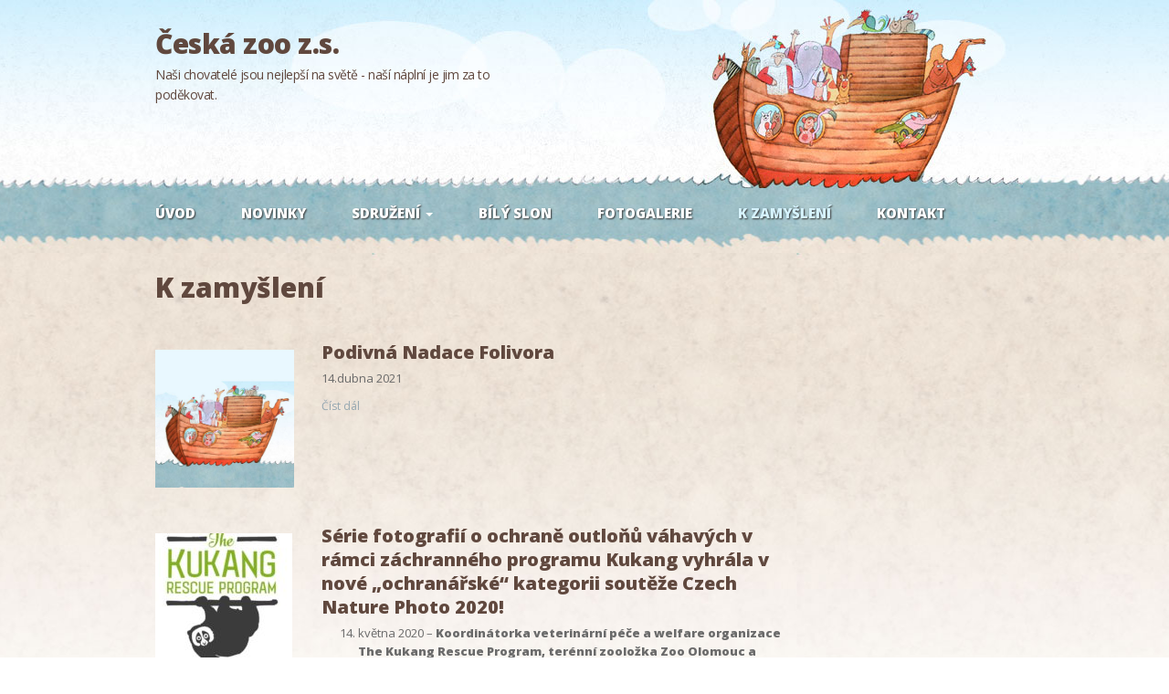

--- FILE ---
content_type: text/html; charset=UTF-8
request_url: https://ceskazoo.eu/category/blog/
body_size: 12266
content:
<!DOCTYPE html>
<!--[if lt IE 7]>  <html class="no-js lt-ie9 lt-ie8 lt-ie7" lang="cs"> <![endif]-->
<!--[if IE 7]>     <html class="no-js lt-ie9 lt-ie8" lang="cs"> <![endif]-->
<!--[if IE 8]>     <html class="no-js lt-ie9" lang="cs"> <![endif]-->
<!--[if gt IE 8]><!--> <html class="no-js" lang="cs"> <!--<![endif]-->
	<head>
		<meta charset="UTF-8">
		<meta http-equiv="X-UA-Compatible" content="IE=edge,chrome=1">
		<title>K zamyšlení |  Česká zoo z.s.</title>
		<meta name="viewport" content="width=device-width">
		<link rel="profile" href="https://gmpg.org/xfn/11">
		
		<!--wordpress head-->
		<meta name='robots' content='max-image-preview:large' />
<link rel='dns-prefetch' href='//www.googletagmanager.com' />
<link rel="alternate" type="application/rss+xml" title=" Česká zoo z.s. &raquo; RSS zdroj" href="https://ceskazoo.eu/feed/" />
<link rel="alternate" type="application/rss+xml" title=" Česká zoo z.s. &raquo; RSS komentářů" href="https://ceskazoo.eu/comments/feed/" />
<link rel="alternate" type="application/rss+xml" title=" Česká zoo z.s. &raquo; RSS pro rubriku K zamyšlení" href="https://ceskazoo.eu/category/blog/feed/" />
<style id='wp-img-auto-sizes-contain-inline-css' type='text/css'>
img:is([sizes=auto i],[sizes^="auto," i]){contain-intrinsic-size:3000px 1500px}
/*# sourceURL=wp-img-auto-sizes-contain-inline-css */
</style>
<style id='wp-emoji-styles-inline-css' type='text/css'>

	img.wp-smiley, img.emoji {
		display: inline !important;
		border: none !important;
		box-shadow: none !important;
		height: 1em !important;
		width: 1em !important;
		margin: 0 0.07em !important;
		vertical-align: -0.1em !important;
		background: none !important;
		padding: 0 !important;
	}
/*# sourceURL=wp-emoji-styles-inline-css */
</style>
<style id='wp-block-library-inline-css' type='text/css'>
:root{--wp-block-synced-color:#7a00df;--wp-block-synced-color--rgb:122,0,223;--wp-bound-block-color:var(--wp-block-synced-color);--wp-editor-canvas-background:#ddd;--wp-admin-theme-color:#007cba;--wp-admin-theme-color--rgb:0,124,186;--wp-admin-theme-color-darker-10:#006ba1;--wp-admin-theme-color-darker-10--rgb:0,107,160.5;--wp-admin-theme-color-darker-20:#005a87;--wp-admin-theme-color-darker-20--rgb:0,90,135;--wp-admin-border-width-focus:2px}@media (min-resolution:192dpi){:root{--wp-admin-border-width-focus:1.5px}}.wp-element-button{cursor:pointer}:root .has-very-light-gray-background-color{background-color:#eee}:root .has-very-dark-gray-background-color{background-color:#313131}:root .has-very-light-gray-color{color:#eee}:root .has-very-dark-gray-color{color:#313131}:root .has-vivid-green-cyan-to-vivid-cyan-blue-gradient-background{background:linear-gradient(135deg,#00d084,#0693e3)}:root .has-purple-crush-gradient-background{background:linear-gradient(135deg,#34e2e4,#4721fb 50%,#ab1dfe)}:root .has-hazy-dawn-gradient-background{background:linear-gradient(135deg,#faaca8,#dad0ec)}:root .has-subdued-olive-gradient-background{background:linear-gradient(135deg,#fafae1,#67a671)}:root .has-atomic-cream-gradient-background{background:linear-gradient(135deg,#fdd79a,#004a59)}:root .has-nightshade-gradient-background{background:linear-gradient(135deg,#330968,#31cdcf)}:root .has-midnight-gradient-background{background:linear-gradient(135deg,#020381,#2874fc)}:root{--wp--preset--font-size--normal:16px;--wp--preset--font-size--huge:42px}.has-regular-font-size{font-size:1em}.has-larger-font-size{font-size:2.625em}.has-normal-font-size{font-size:var(--wp--preset--font-size--normal)}.has-huge-font-size{font-size:var(--wp--preset--font-size--huge)}.has-text-align-center{text-align:center}.has-text-align-left{text-align:left}.has-text-align-right{text-align:right}.has-fit-text{white-space:nowrap!important}#end-resizable-editor-section{display:none}.aligncenter{clear:both}.items-justified-left{justify-content:flex-start}.items-justified-center{justify-content:center}.items-justified-right{justify-content:flex-end}.items-justified-space-between{justify-content:space-between}.screen-reader-text{border:0;clip-path:inset(50%);height:1px;margin:-1px;overflow:hidden;padding:0;position:absolute;width:1px;word-wrap:normal!important}.screen-reader-text:focus{background-color:#ddd;clip-path:none;color:#444;display:block;font-size:1em;height:auto;left:5px;line-height:normal;padding:15px 23px 14px;text-decoration:none;top:5px;width:auto;z-index:100000}html :where(.has-border-color){border-style:solid}html :where([style*=border-top-color]){border-top-style:solid}html :where([style*=border-right-color]){border-right-style:solid}html :where([style*=border-bottom-color]){border-bottom-style:solid}html :where([style*=border-left-color]){border-left-style:solid}html :where([style*=border-width]){border-style:solid}html :where([style*=border-top-width]){border-top-style:solid}html :where([style*=border-right-width]){border-right-style:solid}html :where([style*=border-bottom-width]){border-bottom-style:solid}html :where([style*=border-left-width]){border-left-style:solid}html :where(img[class*=wp-image-]){height:auto;max-width:100%}:where(figure){margin:0 0 1em}html :where(.is-position-sticky){--wp-admin--admin-bar--position-offset:var(--wp-admin--admin-bar--height,0px)}@media screen and (max-width:600px){html :where(.is-position-sticky){--wp-admin--admin-bar--position-offset:0px}}

/*# sourceURL=wp-block-library-inline-css */
</style><style id='wp-block-paragraph-inline-css' type='text/css'>
.is-small-text{font-size:.875em}.is-regular-text{font-size:1em}.is-large-text{font-size:2.25em}.is-larger-text{font-size:3em}.has-drop-cap:not(:focus):first-letter{float:left;font-size:8.4em;font-style:normal;font-weight:100;line-height:.68;margin:.05em .1em 0 0;text-transform:uppercase}body.rtl .has-drop-cap:not(:focus):first-letter{float:none;margin-left:.1em}p.has-drop-cap.has-background{overflow:hidden}:root :where(p.has-background){padding:1.25em 2.375em}:where(p.has-text-color:not(.has-link-color)) a{color:inherit}p.has-text-align-left[style*="writing-mode:vertical-lr"],p.has-text-align-right[style*="writing-mode:vertical-rl"]{rotate:180deg}
/*# sourceURL=https://ceskazoo.eu/wp-includes/blocks/paragraph/style.min.css */
</style>
<style id='global-styles-inline-css' type='text/css'>
:root{--wp--preset--aspect-ratio--square: 1;--wp--preset--aspect-ratio--4-3: 4/3;--wp--preset--aspect-ratio--3-4: 3/4;--wp--preset--aspect-ratio--3-2: 3/2;--wp--preset--aspect-ratio--2-3: 2/3;--wp--preset--aspect-ratio--16-9: 16/9;--wp--preset--aspect-ratio--9-16: 9/16;--wp--preset--color--black: #000000;--wp--preset--color--cyan-bluish-gray: #abb8c3;--wp--preset--color--white: #ffffff;--wp--preset--color--pale-pink: #f78da7;--wp--preset--color--vivid-red: #cf2e2e;--wp--preset--color--luminous-vivid-orange: #ff6900;--wp--preset--color--luminous-vivid-amber: #fcb900;--wp--preset--color--light-green-cyan: #7bdcb5;--wp--preset--color--vivid-green-cyan: #00d084;--wp--preset--color--pale-cyan-blue: #8ed1fc;--wp--preset--color--vivid-cyan-blue: #0693e3;--wp--preset--color--vivid-purple: #9b51e0;--wp--preset--gradient--vivid-cyan-blue-to-vivid-purple: linear-gradient(135deg,rgb(6,147,227) 0%,rgb(155,81,224) 100%);--wp--preset--gradient--light-green-cyan-to-vivid-green-cyan: linear-gradient(135deg,rgb(122,220,180) 0%,rgb(0,208,130) 100%);--wp--preset--gradient--luminous-vivid-amber-to-luminous-vivid-orange: linear-gradient(135deg,rgb(252,185,0) 0%,rgb(255,105,0) 100%);--wp--preset--gradient--luminous-vivid-orange-to-vivid-red: linear-gradient(135deg,rgb(255,105,0) 0%,rgb(207,46,46) 100%);--wp--preset--gradient--very-light-gray-to-cyan-bluish-gray: linear-gradient(135deg,rgb(238,238,238) 0%,rgb(169,184,195) 100%);--wp--preset--gradient--cool-to-warm-spectrum: linear-gradient(135deg,rgb(74,234,220) 0%,rgb(151,120,209) 20%,rgb(207,42,186) 40%,rgb(238,44,130) 60%,rgb(251,105,98) 80%,rgb(254,248,76) 100%);--wp--preset--gradient--blush-light-purple: linear-gradient(135deg,rgb(255,206,236) 0%,rgb(152,150,240) 100%);--wp--preset--gradient--blush-bordeaux: linear-gradient(135deg,rgb(254,205,165) 0%,rgb(254,45,45) 50%,rgb(107,0,62) 100%);--wp--preset--gradient--luminous-dusk: linear-gradient(135deg,rgb(255,203,112) 0%,rgb(199,81,192) 50%,rgb(65,88,208) 100%);--wp--preset--gradient--pale-ocean: linear-gradient(135deg,rgb(255,245,203) 0%,rgb(182,227,212) 50%,rgb(51,167,181) 100%);--wp--preset--gradient--electric-grass: linear-gradient(135deg,rgb(202,248,128) 0%,rgb(113,206,126) 100%);--wp--preset--gradient--midnight: linear-gradient(135deg,rgb(2,3,129) 0%,rgb(40,116,252) 100%);--wp--preset--font-size--small: 13px;--wp--preset--font-size--medium: 20px;--wp--preset--font-size--large: 36px;--wp--preset--font-size--x-large: 42px;--wp--preset--spacing--20: 0.44rem;--wp--preset--spacing--30: 0.67rem;--wp--preset--spacing--40: 1rem;--wp--preset--spacing--50: 1.5rem;--wp--preset--spacing--60: 2.25rem;--wp--preset--spacing--70: 3.38rem;--wp--preset--spacing--80: 5.06rem;--wp--preset--shadow--natural: 6px 6px 9px rgba(0, 0, 0, 0.2);--wp--preset--shadow--deep: 12px 12px 50px rgba(0, 0, 0, 0.4);--wp--preset--shadow--sharp: 6px 6px 0px rgba(0, 0, 0, 0.2);--wp--preset--shadow--outlined: 6px 6px 0px -3px rgb(255, 255, 255), 6px 6px rgb(0, 0, 0);--wp--preset--shadow--crisp: 6px 6px 0px rgb(0, 0, 0);}:where(.is-layout-flex){gap: 0.5em;}:where(.is-layout-grid){gap: 0.5em;}body .is-layout-flex{display: flex;}.is-layout-flex{flex-wrap: wrap;align-items: center;}.is-layout-flex > :is(*, div){margin: 0;}body .is-layout-grid{display: grid;}.is-layout-grid > :is(*, div){margin: 0;}:where(.wp-block-columns.is-layout-flex){gap: 2em;}:where(.wp-block-columns.is-layout-grid){gap: 2em;}:where(.wp-block-post-template.is-layout-flex){gap: 1.25em;}:where(.wp-block-post-template.is-layout-grid){gap: 1.25em;}.has-black-color{color: var(--wp--preset--color--black) !important;}.has-cyan-bluish-gray-color{color: var(--wp--preset--color--cyan-bluish-gray) !important;}.has-white-color{color: var(--wp--preset--color--white) !important;}.has-pale-pink-color{color: var(--wp--preset--color--pale-pink) !important;}.has-vivid-red-color{color: var(--wp--preset--color--vivid-red) !important;}.has-luminous-vivid-orange-color{color: var(--wp--preset--color--luminous-vivid-orange) !important;}.has-luminous-vivid-amber-color{color: var(--wp--preset--color--luminous-vivid-amber) !important;}.has-light-green-cyan-color{color: var(--wp--preset--color--light-green-cyan) !important;}.has-vivid-green-cyan-color{color: var(--wp--preset--color--vivid-green-cyan) !important;}.has-pale-cyan-blue-color{color: var(--wp--preset--color--pale-cyan-blue) !important;}.has-vivid-cyan-blue-color{color: var(--wp--preset--color--vivid-cyan-blue) !important;}.has-vivid-purple-color{color: var(--wp--preset--color--vivid-purple) !important;}.has-black-background-color{background-color: var(--wp--preset--color--black) !important;}.has-cyan-bluish-gray-background-color{background-color: var(--wp--preset--color--cyan-bluish-gray) !important;}.has-white-background-color{background-color: var(--wp--preset--color--white) !important;}.has-pale-pink-background-color{background-color: var(--wp--preset--color--pale-pink) !important;}.has-vivid-red-background-color{background-color: var(--wp--preset--color--vivid-red) !important;}.has-luminous-vivid-orange-background-color{background-color: var(--wp--preset--color--luminous-vivid-orange) !important;}.has-luminous-vivid-amber-background-color{background-color: var(--wp--preset--color--luminous-vivid-amber) !important;}.has-light-green-cyan-background-color{background-color: var(--wp--preset--color--light-green-cyan) !important;}.has-vivid-green-cyan-background-color{background-color: var(--wp--preset--color--vivid-green-cyan) !important;}.has-pale-cyan-blue-background-color{background-color: var(--wp--preset--color--pale-cyan-blue) !important;}.has-vivid-cyan-blue-background-color{background-color: var(--wp--preset--color--vivid-cyan-blue) !important;}.has-vivid-purple-background-color{background-color: var(--wp--preset--color--vivid-purple) !important;}.has-black-border-color{border-color: var(--wp--preset--color--black) !important;}.has-cyan-bluish-gray-border-color{border-color: var(--wp--preset--color--cyan-bluish-gray) !important;}.has-white-border-color{border-color: var(--wp--preset--color--white) !important;}.has-pale-pink-border-color{border-color: var(--wp--preset--color--pale-pink) !important;}.has-vivid-red-border-color{border-color: var(--wp--preset--color--vivid-red) !important;}.has-luminous-vivid-orange-border-color{border-color: var(--wp--preset--color--luminous-vivid-orange) !important;}.has-luminous-vivid-amber-border-color{border-color: var(--wp--preset--color--luminous-vivid-amber) !important;}.has-light-green-cyan-border-color{border-color: var(--wp--preset--color--light-green-cyan) !important;}.has-vivid-green-cyan-border-color{border-color: var(--wp--preset--color--vivid-green-cyan) !important;}.has-pale-cyan-blue-border-color{border-color: var(--wp--preset--color--pale-cyan-blue) !important;}.has-vivid-cyan-blue-border-color{border-color: var(--wp--preset--color--vivid-cyan-blue) !important;}.has-vivid-purple-border-color{border-color: var(--wp--preset--color--vivid-purple) !important;}.has-vivid-cyan-blue-to-vivid-purple-gradient-background{background: var(--wp--preset--gradient--vivid-cyan-blue-to-vivid-purple) !important;}.has-light-green-cyan-to-vivid-green-cyan-gradient-background{background: var(--wp--preset--gradient--light-green-cyan-to-vivid-green-cyan) !important;}.has-luminous-vivid-amber-to-luminous-vivid-orange-gradient-background{background: var(--wp--preset--gradient--luminous-vivid-amber-to-luminous-vivid-orange) !important;}.has-luminous-vivid-orange-to-vivid-red-gradient-background{background: var(--wp--preset--gradient--luminous-vivid-orange-to-vivid-red) !important;}.has-very-light-gray-to-cyan-bluish-gray-gradient-background{background: var(--wp--preset--gradient--very-light-gray-to-cyan-bluish-gray) !important;}.has-cool-to-warm-spectrum-gradient-background{background: var(--wp--preset--gradient--cool-to-warm-spectrum) !important;}.has-blush-light-purple-gradient-background{background: var(--wp--preset--gradient--blush-light-purple) !important;}.has-blush-bordeaux-gradient-background{background: var(--wp--preset--gradient--blush-bordeaux) !important;}.has-luminous-dusk-gradient-background{background: var(--wp--preset--gradient--luminous-dusk) !important;}.has-pale-ocean-gradient-background{background: var(--wp--preset--gradient--pale-ocean) !important;}.has-electric-grass-gradient-background{background: var(--wp--preset--gradient--electric-grass) !important;}.has-midnight-gradient-background{background: var(--wp--preset--gradient--midnight) !important;}.has-small-font-size{font-size: var(--wp--preset--font-size--small) !important;}.has-medium-font-size{font-size: var(--wp--preset--font-size--medium) !important;}.has-large-font-size{font-size: var(--wp--preset--font-size--large) !important;}.has-x-large-font-size{font-size: var(--wp--preset--font-size--x-large) !important;}
/*# sourceURL=global-styles-inline-css */
</style>

<style id='classic-theme-styles-inline-css' type='text/css'>
/*! This file is auto-generated */
.wp-block-button__link{color:#fff;background-color:#32373c;border-radius:9999px;box-shadow:none;text-decoration:none;padding:calc(.667em + 2px) calc(1.333em + 2px);font-size:1.125em}.wp-block-file__button{background:#32373c;color:#fff;text-decoration:none}
/*# sourceURL=/wp-includes/css/classic-themes.min.css */
</style>
<link rel='stylesheet' id='dashicons-css' href='https://ceskazoo.eu/wp-includes/css/dashicons.min.css?ver=0b7b8ee6f6d2c8e13d6f67237c8611dd' type='text/css' media='all' />
<link rel='stylesheet' id='to-top-css' href='https://ceskazoo.eu/wp-content/plugins/to-top/public/css/to-top-public.css?ver=2.5.5' type='text/css' media='all' />
<link rel='stylesheet' id='hamburger.css-css' href='https://ceskazoo.eu/wp-content/plugins/wp-responsive-menu/assets/css/wpr-hamburger.css?ver=3.2.1' type='text/css' media='all' />
<link rel='stylesheet' id='wprmenu.css-css' href='https://ceskazoo.eu/wp-content/plugins/wp-responsive-menu/assets/css/wprmenu.css?ver=3.2.1' type='text/css' media='all' />
<style id='wprmenu.css-inline-css' type='text/css'>
@media only screen and ( max-width: 768px ) {html body div.wprm-wrapper {overflow: scroll;}html body div.wprm-overlay{ background: rgb(0,0,0) }#wprmenu_bar {background-image: url();background-size: cover ;background-repeat: repeat;}#wprmenu_bar {background-color: #98b9c0;}html body div#mg-wprm-wrap .wpr_submit .icon.icon-search {color: #FFFFFF;}#wprmenu_bar .menu_title,#wprmenu_bar .wprmenu_icon_menu,#wprmenu_bar .menu_title a {color: #FFFFFF;}#wprmenu_bar .menu_title a {font-size: 20px;font-weight: normal;}#mg-wprm-wrap li.menu-item a {font-size: 15px;text-transform: uppercase;font-weight: normal;}#mg-wprm-wrap li.menu-item-has-children ul.sub-menu a {font-size: 15px;text-transform: uppercase;font-weight: normal;}#mg-wprm-wrap li.current-menu-item > a {background: #67aabf;}#mg-wprm-wrap li.current-menu-item > a,#mg-wprm-wrap li.current-menu-item span.wprmenu_icon{color: #FFFFFF !important;}#mg-wprm-wrap {background-color: #98b9c0;}.cbp-spmenu-push-toright,.cbp-spmenu-push-toright .mm-slideout {left: 80% ;}.cbp-spmenu-push-toleft {left: -80% ;}#mg-wprm-wrap.cbp-spmenu-right,#mg-wprm-wrap.cbp-spmenu-left,#mg-wprm-wrap.cbp-spmenu-right.custom,#mg-wprm-wrap.cbp-spmenu-left.custom,.cbp-spmenu-vertical {width: 80%;max-width: 400px;}#mg-wprm-wrap ul#wprmenu_menu_ul li.menu-item a,div#mg-wprm-wrap ul li span.wprmenu_icon {color: #FFFFFF;}#mg-wprm-wrap ul#wprmenu_menu_ul li.menu-item:valid ~ a{color: #FFFFFF;}#mg-wprm-wrap ul#wprmenu_menu_ul li.menu-item a:hover {background: #67aabf;color: #FFFFFF !important;}div#mg-wprm-wrap ul>li:hover>span.wprmenu_icon {color: #FFFFFF !important;}.wprmenu_bar .hamburger-inner,.wprmenu_bar .hamburger-inner::before,.wprmenu_bar .hamburger-inner::after {background: #FFFFFF;}.wprmenu_bar .hamburger:hover .hamburger-inner,.wprmenu_bar .hamburger:hover .hamburger-inner::before,.wprmenu_bar .hamburger:hover .hamburger-inner::after {background: #FFFFFF;}div.wprmenu_bar div.hamburger{padding-right: 6px !important;}#wprmenu_menu.left {width:80%;left: -80%;right: auto;}#wprmenu_menu.right {width:80%;right: -80%;left: auto;}html body div#wprmenu_bar {height : 42px;}#mg-wprm-wrap.cbp-spmenu-left,#mg-wprm-wrap.cbp-spmenu-right,#mg-widgetmenu-wrap.cbp-spmenu-widget-left,#mg-widgetmenu-wrap.cbp-spmenu-widget-right {top: 42px !important;}.wprmenu_bar .hamburger {float: left;}.wprmenu_bar #custom_menu_icon.hamburger {top: 0px;left: 0px;float: left !important;background-color: #CCCCCC;}.wpr_custom_menu #custom_menu_icon {display: block;}html { padding-top: 42px !important; }#wprmenu_bar,#mg-wprm-wrap { display: block; }div#wpadminbar { position: fixed; }}
/*# sourceURL=wprmenu.css-inline-css */
</style>
<link rel='stylesheet' id='wpr_icons-css' href='https://ceskazoo.eu/wp-content/plugins/wp-responsive-menu/inc/assets/icons/wpr-icons.css?ver=3.2.1' type='text/css' media='all' />
<link rel='stylesheet' id='bootstrap-style-css' href='https://ceskazoo.eu/wp-content/themes/ceskazoo/css/bootstrap.min.css?ver=0b7b8ee6f6d2c8e13d6f67237c8611dd' type='text/css' media='all' />
<link rel='stylesheet' id='bootstrap-theme-style-css' href='https://ceskazoo.eu/wp-content/themes/ceskazoo/css/bootstrap-theme.min.css?ver=0b7b8ee6f6d2c8e13d6f67237c8611dd' type='text/css' media='all' />
<link rel='stylesheet' id='fontawesome-style-css' href='https://ceskazoo.eu/wp-content/themes/ceskazoo/css/font-awesome.min.css?ver=0b7b8ee6f6d2c8e13d6f67237c8611dd' type='text/css' media='all' />
<link rel='stylesheet' id='main-style-css' href='https://ceskazoo.eu/wp-content/themes/ceskazoo/css/main.css?ver=0b7b8ee6f6d2c8e13d6f67237c8611dd' type='text/css' media='all' />
<link rel='stylesheet' id='bootstrap-basic-style-css' href='https://ceskazoo.eu/wp-content/themes/ceskazoo/style.css?ver=0b7b8ee6f6d2c8e13d6f67237c8611dd' type='text/css' media='all' />
<script type="text/javascript" src="https://ceskazoo.eu/wp-includes/js/jquery/jquery.min.js?ver=3.7.1" id="jquery-core-js"></script>
<script type="text/javascript" src="https://ceskazoo.eu/wp-includes/js/jquery/jquery-migrate.min.js?ver=3.4.1" id="jquery-migrate-js"></script>
<script type="text/javascript" id="to-top-js-extra">
/* <![CDATA[ */
var to_top_options = {"scroll_offset":"100","icon_opacity":"50","style":"icon","icon_type":"dashicons-arrow-up-alt2","icon_color":"#ffffff","icon_bg_color":"#000000","icon_size":"32","border_radius":"5","image":"https://ceskazoo.eu/wp-content/plugins/to-top/admin/images/default.png","image_width":"65","image_alt":"","location":"bottom-right","margin_x":"30","margin_y":"30","show_on_admin":"0","enable_autohide":"0","autohide_time":"2","enable_hide_small_device":"1","small_device_max_width":"640","reset":"0"};
//# sourceURL=to-top-js-extra
/* ]]> */
</script>
<script async type="text/javascript" src="https://ceskazoo.eu/wp-content/plugins/to-top/public/js/to-top-public.js?ver=2.5.5" id="to-top-js"></script>
<script type="text/javascript" src="https://ceskazoo.eu/wp-content/plugins/wp-responsive-menu/assets/js/modernizr.custom.js?ver=3.2.1" id="modernizr-js"></script>
<script type="text/javascript" src="https://ceskazoo.eu/wp-content/plugins/wp-responsive-menu/assets/js/touchSwipe.js?ver=3.2.1" id="touchSwipe-js"></script>
<script type="text/javascript" id="wprmenu.js-js-extra">
/* <![CDATA[ */
var wprmenu = {"zooming":"no","from_width":"768","push_width":"400","menu_width":"80","parent_click":"yes","swipe":"yes","enable_overlay":"1","wprmenuDemoId":""};
//# sourceURL=wprmenu.js-js-extra
/* ]]> */
</script>
<script type="text/javascript" src="https://ceskazoo.eu/wp-content/plugins/wp-responsive-menu/assets/js/wprmenu.js?ver=3.2.1" id="wprmenu.js-js"></script>
<script type="text/javascript" src="https://ceskazoo.eu/wp-content/themes/ceskazoo/js/vendor/modernizr.min.js?ver=0b7b8ee6f6d2c8e13d6f67237c8611dd" id="modernizr-script-js"></script>
<script type="text/javascript" src="https://ceskazoo.eu/wp-content/themes/ceskazoo/js/vendor/respond.min.js?ver=0b7b8ee6f6d2c8e13d6f67237c8611dd" id="respond-script-js"></script>
<script type="text/javascript" src="https://ceskazoo.eu/wp-content/themes/ceskazoo/js/vendor/html5shiv.js?ver=0b7b8ee6f6d2c8e13d6f67237c8611dd" id="html5-shiv-script-js"></script>

<!-- Google tag (gtag.js) snippet added by Site Kit -->
<!-- Google Analytics snippet added by Site Kit -->
<script type="text/javascript" src="https://www.googletagmanager.com/gtag/js?id=GT-P85W99X" id="google_gtagjs-js" async></script>
<script type="text/javascript" id="google_gtagjs-js-after">
/* <![CDATA[ */
window.dataLayer = window.dataLayer || [];function gtag(){dataLayer.push(arguments);}
gtag("set","linker",{"domains":["ceskazoo.eu"]});
gtag("js", new Date());
gtag("set", "developer_id.dZTNiMT", true);
gtag("config", "GT-P85W99X");
 window._googlesitekit = window._googlesitekit || {}; window._googlesitekit.throttledEvents = []; window._googlesitekit.gtagEvent = (name, data) => { var key = JSON.stringify( { name, data } ); if ( !! window._googlesitekit.throttledEvents[ key ] ) { return; } window._googlesitekit.throttledEvents[ key ] = true; setTimeout( () => { delete window._googlesitekit.throttledEvents[ key ]; }, 5 ); gtag( "event", name, { ...data, event_source: "site-kit" } ); }; 
//# sourceURL=google_gtagjs-js-after
/* ]]> */
</script>
<link rel="https://api.w.org/" href="https://ceskazoo.eu/wp-json/" /><link rel="alternate" title="JSON" type="application/json" href="https://ceskazoo.eu/wp-json/wp/v2/categories/9" /><link rel="EditURI" type="application/rsd+xml" title="RSD" href="https://ceskazoo.eu/xmlrpc.php?rsd" />
<meta name="generator" content="Site Kit by Google 1.162.1" /><meta name="google-site-verification" content="beUkaWn9lQ3rIUxoJoDygw0FHJm_VNSsMQkTQ46-WEU"><style type="text/css" id="custom-background-css">
body.custom-background { background-color: #b4d69c; }
</style>
	<style id="uagb-style-conditional-extension">@media (min-width: 1025px){body .uag-hide-desktop.uagb-google-map__wrap,body .uag-hide-desktop{display:none !important}}@media (min-width: 768px) and (max-width: 1024px){body .uag-hide-tab.uagb-google-map__wrap,body .uag-hide-tab{display:none !important}}@media (max-width: 767px){body .uag-hide-mob.uagb-google-map__wrap,body .uag-hide-mob{display:none !important}}</style><link rel="icon" href="https://ceskazoo.eu/wp-content/uploads/2017/04/cropped-favicon-32x32.png" sizes="32x32" />
<link rel="icon" href="https://ceskazoo.eu/wp-content/uploads/2017/04/cropped-favicon-192x192.png" sizes="192x192" />
<link rel="apple-touch-icon" href="https://ceskazoo.eu/wp-content/uploads/2017/04/cropped-favicon-180x180.png" />
<meta name="msapplication-TileImage" content="https://ceskazoo.eu/wp-content/uploads/2017/04/cropped-favicon-270x270.png" />
<!-- To Top Custom CSS --><style type='text/css'>#to_top_scrollup {right:30px;bottom:30px;}</style>        
	</head>
	<body data-rsssl=1 class="archive category category-blog category-9 custom-background wp-theme-ceskazoo metaslider-plugin">
		
		
        
        <header role="banner">
            
            <div class="container">
               <div class="row site-branding">
					<div class="col-sm-5 col-xs-12">
						<div class="brand">
							<a href="https://ceskazoo.eu/"><h1> Česká zoo z.s.</h1><p>Naši chovatelé jsou nejlepší na světě - naší náplní je jim za to poděkovat.</p></a>
													</div>
					</div>
                    
                    <div class="col-sm-7 col-xs-12">
					   
					</div>
					
				</div><!--.site-branding-->
                <div class="row">
                <ul id="menu-hlavni-menu" class="nav navbar-nav"><li id="menu-item-21" class="menu-item menu-item-type-post_type menu-item-object-page menu-item-home menu-item-21"><a href="https://ceskazoo.eu/">Úvod</a></li>
<li id="menu-item-63" class="menu-item menu-item-type-taxonomy menu-item-object-category menu-item-63"><a href="https://ceskazoo.eu/category/novinky/">Novinky</a></li>
<li id="menu-item-51" class="menu-item menu-item-type-post_type menu-item-object-page menu-item-has-children menu-item-51 dropdown" data-dropdown="dropdown"><a href="https://ceskazoo.eu/obcanske-sdruzeni-ceska-zoo/" class="dropdown-toggle" data-toggle="dropdown">Sdružení <span class="caret"></span> </a>
<ul class="sub-menu dropdown-menu">
	<li id="menu-item-53" class="menu-item menu-item-type-post_type menu-item-object-page menu-item-53"><a href="https://ceskazoo.eu/obcanske-sdruzeni-ceska-zoo/">Kdo jsme</a></li>
	<li id="menu-item-20" class="menu-item menu-item-type-post_type menu-item-object-page menu-item-20"><a href="https://ceskazoo.eu/obcanske-sdruzeni-ceska-zoo/historie/">Historie</a></li>
	<li id="menu-item-18" class="menu-item menu-item-type-post_type menu-item-object-page menu-item-18"><a href="https://ceskazoo.eu/prehled-zoo/">Přehled Zoo</a></li>
</ul>
</li>
<li id="menu-item-19" class="menu-item menu-item-type-post_type menu-item-object-page menu-item-19"><a href="https://ceskazoo.eu/bily-slon/">Bílý slon</a></li>
<li id="menu-item-62" class="menu-item menu-item-type-taxonomy menu-item-object-category menu-item-62"><a href="https://ceskazoo.eu/category/fotogalerie/">Fotogalerie</a></li>
<li id="menu-item-64" class="menu-item menu-item-type-taxonomy menu-item-object-category current-menu-item menu-item-64 active active"><a href="https://ceskazoo.eu/category/blog/">K zamyšlení</a></li>
<li id="menu-item-17" class="menu-item menu-item-type-post_type menu-item-object-page menu-item-17"><a href="https://ceskazoo.eu/kontakt/">Kontakt</a></li>
</ul>                </div>
			</div><!--.container-->	
        </header>
        
        <div class="content">
        
        
		 
            
            

            
           

<div class="container">
	<div class="row">
		<div class="visible-xs-block mobile-menu">
					</div>
				<div class="col-md-9 content-area" id="main-column">
					<main id="main" class="site-main" role="main">
						<div class="breadcrumbs" typeof="BreadcrumbList" vocab="https://schema.org/">
													</div>
						 
							<h1 class="page-title">
								K zamyšlení 
							</h1>
							
													
						<div class="row">
						
						
  <div class="col-md-12">


      <article id="post-1748" class="post-1748 post type-post status-publish format-standard hentry category-blog">
      
            <div class="row row-archive">
                <div class="col-sm-3">		
                                                <a href="https://ceskazoo.eu/podivna-nadace-folivora/" class="post-thumbnail"><img class="attachment-post-thumbnail" src="https://ceskazoo.eu/wp-content/themes/ceskazoo/img/default.jpg" alt="Podivná Nadace Folivora" /></a>
                                        </div><!-- .col-xs-2 -->
                
                <div class="col-sm-9">
                       
                        <h2 class="entry-title"><a href="https://ceskazoo.eu/podivna-nadace-folivora/" rel="bookmark">Podivná Nadace Folivora</a></h2>
                
                         
                        <div class="entry-meta">
                             
                                                        15. 4. 2021  <!-- |  autor: -->                          </div><!-- .entry-meta -->
                         
                
                    
                    
                    <div class="entry-content">
                        
<p>14.dubna 2021</p>



 <a href="https://ceskazoo.eu/podivna-nadace-folivora/#more-1748" class="more-link">Číst dál</a>                         
                        <div class="clearfix"></div>
                         
                    </div><!-- .entry-content -->
                
                </div><!-- .col-xs-9 -->	
            </div><!-- .row-archive -->
            
      </article><!-- #post-## -->

  </div><!-- .col-md-12 -->


  <div class="col-md-12">


      <article id="post-1485" class="post-1485 post type-post status-publish format-standard has-post-thumbnail hentry category-blog">
      
            <div class="row row-archive">
                <div class="col-sm-3">		
                                                <a href="https://ceskazoo.eu/serie-fotografii-o-ochrane-outlonu-vahavych-v-ramci-zachranneho-programu-kukang-vyhrala-v-nove-ochranarske-kategorii-souteze-czech-nature-photo-2020/" class="post-thumbnail"><img width="150" height="150" src="https://ceskazoo.eu/wp-content/uploads/2020/05/1_copy-150x150.jpg" class="attachment-post-thumbnail size-post-thumbnail wp-post-image" alt="Kukang" decoding="async" /></a>                 </div><!-- .col-xs-2 -->
                
                <div class="col-sm-9">
                       
                        <h2 class="entry-title"><a href="https://ceskazoo.eu/serie-fotografii-o-ochrane-outlonu-vahavych-v-ramci-zachranneho-programu-kukang-vyhrala-v-nove-ochranarske-kategorii-souteze-czech-nature-photo-2020/" rel="bookmark">Série fotografií o ochraně outloňů váhavých v rámci záchranného programu Kukang vyhrála v nové „ochranářské“ kategorii soutěže Czech Nature Photo 2020!</a></h2>
                
                         
                        <div class="entry-meta">
                             
                                                        15. 5. 2020  <!-- |  autor: -->                          </div><!-- .entry-meta -->
                         
                
                    
                    
                    <div class="entry-content">
                        <ol start="14">
<li>května 2020 – <strong>Koordinátorka veterinární péče a welfare organizace The Kukang Rescue Program, terénní zooložka Zoo Olomouc a zároveň fotografka Lucie Čižmářová získala 1. místo v prestižní české fotografické soutěži Czech Nature Photo 2020. Se svou sérií snímků dokumentujících práci záchranného programu Kukang v ochraně ohrožených a chráněných poloopic outloňů váhavých na Sumatře uspěla ve zcela nové speciální kategorii „Ohrožené druhy a jejich ochrana“, kterou v rámci soutěže vypsala Zoo Praha. </strong></li>
</ol>
<p> <a href="https://ceskazoo.eu/serie-fotografii-o-ochrane-outlonu-vahavych-v-ramci-zachranneho-programu-kukang-vyhrala-v-nove-ochranarske-kategorii-souteze-czech-nature-photo-2020/#more-1485" class="more-link">Číst dál</a></p>
                         
                        <div class="clearfix"></div>
                         
                    </div><!-- .entry-content -->
                
                </div><!-- .col-xs-9 -->	
            </div><!-- .row-archive -->
            
      </article><!-- #post-## -->

  </div><!-- .col-md-12 -->


  <div class="col-md-12">


      <article id="post-83" class="post-83 post type-post status-publish format-standard hentry category-blog">
      
            <div class="row row-archive">
                <div class="col-sm-3">		
                                                <a href="https://ceskazoo.eu/zoozahradologie-2/" class="post-thumbnail"><img class="attachment-post-thumbnail" src="https://ceskazoo.eu/wp-content/themes/ceskazoo/img/default.jpg" alt="Zoozahradologie 2" /></a>
                                        </div><!-- .col-xs-2 -->
                
                <div class="col-sm-9">
                       
                        <h2 class="entry-title"><a href="https://ceskazoo.eu/zoozahradologie-2/" rel="bookmark">Zoozahradologie 2</a></h2>
                
                         
                        <div class="entry-meta">
                             
                                                        25. 2. 2014  |  autor:  ing. Jan Filip  <!-- |  autor: -->                          </div><!-- .entry-meta -->
                         
                
                    
                    
                    <div class="entry-content">
                        <p>Zmíněná nová podoba zvířetnic, nyní nazývaných menažériemi (podle francouzského slova le ménage = selský dvůr) se začíná šířit zejména ve Francii a z Francie. Vzorem je přitom menažérie ve Versailles, kam nyní přesídlil královský dvůr i se svými zvířaty. Versailles nechal postavit král Ludvík XIV. v letech 1668/89, ale již od r. 1661 (nástup Ludvíka na trůn) zde probíhají prvé přestavby (původního loveckého zámečku z r. 1624) a úpravy, umožňující zde panstvu pobývat. Stavba samotné menažérie začíná v r.1663 a již v r. 1664 sem přicházejí prvá zvířata (především ptáci). Teprve od r. 1668 je celá menažérie obsazena zvířaty a schopna přijímat první návštěvníky (díky i vnitřnímu zařízení). Od r. 1699 je pak vstup i s prohlídkou umožněn i širší veřejnosti.</p>
<p> <a href="https://ceskazoo.eu/zoozahradologie-2/#more-83" class="more-link">Číst dál</a></p>
                         
                        <div class="clearfix"></div>
                         
                    </div><!-- .entry-content -->
                
                </div><!-- .col-xs-9 -->	
            </div><!-- .row-archive -->
            
      </article><!-- #post-## -->

  </div><!-- .col-md-12 -->


  <div class="col-md-12">


      <article id="post-81" class="post-81 post type-post status-publish format-standard hentry category-blog">
      
            <div class="row row-archive">
                <div class="col-sm-3">		
                                                <a href="https://ceskazoo.eu/uvod-do-zoozahradologie-aneb-zoo-je-kdyz/" class="post-thumbnail"><img class="attachment-post-thumbnail" src="https://ceskazoo.eu/wp-content/themes/ceskazoo/img/default.jpg" alt="Úvod do zoozahradologie (aneb) Zoo je když…." /></a>
                                        </div><!-- .col-xs-2 -->
                
                <div class="col-sm-9">
                       
                        <h2 class="entry-title"><a href="https://ceskazoo.eu/uvod-do-zoozahradologie-aneb-zoo-je-kdyz/" rel="bookmark">Úvod do zoozahradologie (aneb) Zoo je když….</a></h2>
                
                         
                        <div class="entry-meta">
                             
                                                        25. 2. 2014  |  autor:  ing. Jan Filip  <!-- |  autor: -->                          </div><!-- .entry-meta -->
                         
                
                    
                    
                    <div class="entry-content">
                        <p>Omlouvám se za ten novotvar, ale pro to, co má být mým úkolem – totiž jakýsi obecný průvodce po zoologických zahradách Evropy – mne žádný jiný, vhodnější termín nenapadl. Budeme si totiž povídat o zoologických zahradách a jak bývalo dobrým zvykem v dobách ještě ne až tak vzdálených, sluší se nejprve představit hlavní subjekt, tedy zoologickou zahradu.<br />
 <a href="https://ceskazoo.eu/uvod-do-zoozahradologie-aneb-zoo-je-kdyz/#more-81" class="more-link">Číst dál</a></p>
                         
                        <div class="clearfix"></div>
                         
                    </div><!-- .entry-content -->
                
                </div><!-- .col-xs-9 -->	
            </div><!-- .row-archive -->
            
      </article><!-- #post-## -->

  </div><!-- .col-md-12 -->


  <div class="col-md-12">


      <article id="post-77" class="post-77 post type-post status-publish format-standard has-post-thumbnail hentry category-blog">
      
            <div class="row row-archive">
                <div class="col-sm-3">		
                                                <a href="https://ceskazoo.eu/rozpravy-zoologicke-3/" class="post-thumbnail"><img width="150" height="150" src="https://ceskazoo.eu/wp-content/uploads/2011/10/Filip2-150x150.jpg" class="attachment-post-thumbnail size-post-thumbnail wp-post-image" alt="" decoding="async" /></a>                 </div><!-- .col-xs-2 -->
                
                <div class="col-sm-9">
                       
                        <h2 class="entry-title"><a href="https://ceskazoo.eu/rozpravy-zoologicke-3/" rel="bookmark">Rozpravy zoologické 3</a></h2>
                
                         
                        <div class="entry-meta">
                             
                                                        25. 10. 2011  |  autor:  ing. Jan Filip  <!-- |  autor: -->                          </div><!-- .entry-meta -->
                         
                
                    
                    
                    <div class="entry-content">
                        <p><strong>Téma 3 – Utrácení zdravých zvířat &#8211; likvidace nebo záchrana?</strong></p>
<p>Našim dalším tématem do pranice budiž nyní otázka zabíjení zdravých zvířat v zoologických zahradách. Původně jsem chtěl slovo „zabíjení“ použít i v titulku. Dost těžko totiž snáším dnes velmi oblíbené balení nepříliš příjemných skutečností do příjemných, nebo alespoň cizích slov s jediným cílem: zamlžit zjevnou nepříjemnost těchto skutečností a učinit je tak stravitelnějšími a přijatelnějšími pro přecitlivělé, ale nepříliš pozorné posluchače či čtenáře. Jsem přesvědčen, že čím přímější a otevřenější jsou formulace (byť i nepříjemné), tím kratší a průhlednější je celé jednání a tím menší je i hrozba nedorozumění a následných revokací a nekonečných dalších diskusí. Oblíbenost tohoto falešného přikrašlování je ale v naší současnosti natolik rozšířena, že jsem nakonec i já volil do titulku smířlivější tón, i když ve skutečnosti nejde o nic jiného, než o skutečné a zdánlivě i bezdůvodné zabíjení.</p>
<p> <a href="https://ceskazoo.eu/rozpravy-zoologicke-3/#more-77" class="more-link">Číst dál</a></p>
                         
                        <div class="clearfix"></div>
                         
                    </div><!-- .entry-content -->
                
                </div><!-- .col-xs-9 -->	
            </div><!-- .row-archive -->
            
      </article><!-- #post-## -->

  </div><!-- .col-md-12 -->


  <div class="col-md-12">


      <article id="post-71" class="post-71 post type-post status-publish format-standard has-post-thumbnail hentry category-blog">
      
            <div class="row row-archive">
                <div class="col-sm-3">		
                                                <a href="https://ceskazoo.eu/rozpravy-2/" class="post-thumbnail"><img width="150" height="150" src="https://ceskazoo.eu/wp-content/uploads/2011/10/bily-tygr-150x150.jpg" class="attachment-post-thumbnail size-post-thumbnail wp-post-image" alt="" decoding="async" /></a>                 </div><!-- .col-xs-2 -->
                
                <div class="col-sm-9">
                       
                        <h2 class="entry-title"><a href="https://ceskazoo.eu/rozpravy-2/" rel="bookmark">Rozpravy 2</a></h2>
                
                         
                        <div class="entry-meta">
                             
                                                        20. 10. 2011  |  autor:  ing. Jan Filip  <!-- |  autor: -->                          </div><!-- .entry-meta -->
                         
                
                    
                    
                    <div class="entry-content">
                        <p><strong>Téma 2 : Inbreeding &#8211; hrozba nebo pomoc?</strong></p>
<p>Snad žádné jiné téma dnes nevyvolává mezi pracovníky zoo tak bouřlivé a rozporuplné reakce, jako právě inbreeding. A není divu. Vždyť tak, jak se stále zmenšuje přirozené prostředí pro zvířata, a jak jejich stavy ve volné přírodě neustále klesají, tak se zvyšuje i důležitost role, kterou při záchraně přírody a živočišných druhů může inbreeding sehrávat.</p>
<p> <a href="https://ceskazoo.eu/rozpravy-2/#more-71" class="more-link">Číst dál</a></p>
                         
                        <div class="clearfix"></div>
                         
                    </div><!-- .entry-content -->
                
                </div><!-- .col-xs-9 -->	
            </div><!-- .row-archive -->
            
      </article><!-- #post-## -->

  </div><!-- .col-md-12 -->


  <div class="col-md-12">


      <article id="post-65" class="post-65 post type-post status-publish format-standard has-post-thumbnail hentry category-blog">
      
            <div class="row row-archive">
                <div class="col-sm-3">		
                                                <a href="https://ceskazoo.eu/rozpravy-1/" class="post-thumbnail"><img width="150" height="150" src="https://ceskazoo.eu/wp-content/uploads/2011/10/Filip-150x150.jpg" class="attachment-post-thumbnail size-post-thumbnail wp-post-image" alt="" decoding="async" loading="lazy" /></a>                 </div><!-- .col-xs-2 -->
                
                <div class="col-sm-9">
                       
                        <h2 class="entry-title"><a href="https://ceskazoo.eu/rozpravy-1/" rel="bookmark">Rozpravy 1</a></h2>
                
                         
                        <div class="entry-meta">
                             
                                                        19. 10. 2011  |  autor:  ing. Jan Filip  <!-- |  autor: -->                          </div><!-- .entry-meta -->
                         
                
                    
                    
                    <div class="entry-content">
                        <p>Když mne před drahnou dobou můj kamarád, a tehdy novopečený president Unie českých a slovenských zoo, ing Jiroušek, upozornil na možnost přispívat do výročního tisku Unie, bral jsem to spíše jako zdvořilost, než jako skutečnou možnost a výzvu.</p>
<p> <a href="https://ceskazoo.eu/rozpravy-1/#more-65" class="more-link">Číst dál</a></p>
                         
                        <div class="clearfix"></div>
                         
                    </div><!-- .entry-content -->
                
                </div><!-- .col-xs-9 -->	
            </div><!-- .row-archive -->
            
      </article><!-- #post-## -->

  </div><!-- .col-md-12 -->

 
                        
                        </div><!-- .row -->	


						 

						 
					</main>
				</div>

			<div class="hidden-xs">
							</div>
  
	</div><!--.row-->   
</div><!--.container--> 

			
            
		
	
	</div><!--.content-->
	
	<footer class="footer" role="contentinfo">
	
	<div class="container">
	
		<div id="footer-row" class="row site-footer">
			<div class="col-xs-4 footer-left">
				<div id="text-2" class="widget widget_text"><h2 class="widget-title">Adresa</h2>			<div class="textwidget"><p>Sdružení Česká ZOO z.s.<br />
Na Milířích 588/14<br />
72527 Ostrava-Plesná<br />
Česká republika</p>
</div>
		</div>			</div>
			<div class="col-xs-4 footer-center">
				<div id="text-3" class="widget widget_text"><h2 class="widget-title">Kontakt</h2>			<div class="textwidget"><p>E-mail: <a href="mailto:jarda.zoo@atlas.cz" target="_blank" rel="noopener noreferrer">jardazoo129@gmail.com</a><br />
Tel.: +420 604 612 221</p>
</div>
		</div>			</div>
			<div class="col-xs-4 footer-right">
				<div id="media_image-2" class="widget widget_media_image"><img width="182" height="183" src="https://ceskazoo.eu/wp-content/uploads/2017/04/sdružení.png" class="image wp-image-38  attachment-full size-full" alt="" style="max-width: 100%; height: auto;" decoding="async" loading="lazy" srcset="https://ceskazoo.eu/wp-content/uploads/2017/04/sdružení.png 182w, https://ceskazoo.eu/wp-content/uploads/2017/04/sdružení-150x150.png 150w" sizes="auto, (max-width: 182px) 100vw, 182px" /></div>			</div>
		</div>
		
		<div class="row">
			<div class="col-xs-12">
			<p class="created">&copy; 2026  Česká zoo z.s.<br>created by:&nbsp;<a href="https://gtthosting.cz/" target="_blank">Global Trade Technology</a></p>
			</div>
		</div>
		
		</div><!--.container-->
		
		
	</footer>
	
<!--wordpress footer-->
<script type="speculationrules">
{"prefetch":[{"source":"document","where":{"and":[{"href_matches":"/*"},{"not":{"href_matches":["/wp-*.php","/wp-admin/*","/wp-content/uploads/*","/wp-content/*","/wp-content/plugins/*","/wp-content/themes/ceskazoo/*","/*\\?(.+)"]}},{"not":{"selector_matches":"a[rel~=\"nofollow\"]"}},{"not":{"selector_matches":".no-prefetch, .no-prefetch a"}}]},"eagerness":"conservative"}]}
</script>
<span aria-hidden="true" id="to_top_scrollup" class="dashicons dashicons-arrow-up-alt2"><span class="screen-reader-text">Rolovat nahoru</span></span>
			<div class="wprm-wrapper">
        
        <!-- Overlay Starts here -->
			 			   <div class="wprm-overlay"></div>
			         <!-- Overlay Ends here -->
			
			         <div id="wprmenu_bar" class="wprmenu_bar normalslide top">
  <div class="hamburger hamburger--slider">
    <span class="hamburger-box">
      <span class="hamburger-inner"></span>
    </span>
  </div>
  <div class="menu_title">
      <a href="https://ceskazoo.eu/">
      MENU    </a>
      </div>
</div>			 
			<div class="cbp-spmenu cbp-spmenu-vertical cbp-spmenu-top default " id="mg-wprm-wrap">
				
				
				<ul id="wprmenu_menu_ul">
  
  <li class="menu-item menu-item-type-post_type menu-item-object-page menu-item-home menu-item-21"><a href="https://ceskazoo.eu/">Úvod</a></li>
<li class="menu-item menu-item-type-taxonomy menu-item-object-category menu-item-63"><a href="https://ceskazoo.eu/category/novinky/">Novinky</a></li>
<li class="menu-item menu-item-type-post_type menu-item-object-page menu-item-has-children menu-item-51 dropdown"><a href="https://ceskazoo.eu/obcanske-sdruzeni-ceska-zoo/">Sdružení</a>
<ul class="sub-menu">
	<li class="menu-item menu-item-type-post_type menu-item-object-page menu-item-53"><a href="https://ceskazoo.eu/obcanske-sdruzeni-ceska-zoo/">Kdo jsme</a></li>
	<li class="menu-item menu-item-type-post_type menu-item-object-page menu-item-20"><a href="https://ceskazoo.eu/obcanske-sdruzeni-ceska-zoo/historie/">Historie</a></li>
	<li class="menu-item menu-item-type-post_type menu-item-object-page menu-item-18"><a href="https://ceskazoo.eu/prehled-zoo/">Přehled Zoo</a></li>
</ul>
</li>
<li class="menu-item menu-item-type-post_type menu-item-object-page menu-item-19"><a href="https://ceskazoo.eu/bily-slon/">Bílý slon</a></li>
<li class="menu-item menu-item-type-taxonomy menu-item-object-category menu-item-62"><a href="https://ceskazoo.eu/category/fotogalerie/">Fotogalerie</a></li>
<li class="menu-item menu-item-type-taxonomy menu-item-object-category current-menu-item menu-item-64 active"><a href="https://ceskazoo.eu/category/blog/" aria-current="page">K zamyšlení</a></li>
<li class="menu-item menu-item-type-post_type menu-item-object-page menu-item-17"><a href="https://ceskazoo.eu/kontakt/">Kontakt</a></li>

     
</ul>
				
				</div>
			</div>
			<script type="text/javascript" src="https://ceskazoo.eu/wp-content/themes/ceskazoo/js/vendor/bootstrap.min.js?ver=0b7b8ee6f6d2c8e13d6f67237c8611dd" id="bootstrap-script-js"></script>
<script type="text/javascript" src="https://ceskazoo.eu/wp-content/themes/ceskazoo/js/main.js?ver=0b7b8ee6f6d2c8e13d6f67237c8611dd" id="main-script-js"></script>
<script id="wp-emoji-settings" type="application/json">
{"baseUrl":"https://s.w.org/images/core/emoji/17.0.2/72x72/","ext":".png","svgUrl":"https://s.w.org/images/core/emoji/17.0.2/svg/","svgExt":".svg","source":{"concatemoji":"https://ceskazoo.eu/wp-includes/js/wp-emoji-release.min.js?ver=0b7b8ee6f6d2c8e13d6f67237c8611dd"}}
</script>
<script type="module">
/* <![CDATA[ */
/*! This file is auto-generated */
const a=JSON.parse(document.getElementById("wp-emoji-settings").textContent),o=(window._wpemojiSettings=a,"wpEmojiSettingsSupports"),s=["flag","emoji"];function i(e){try{var t={supportTests:e,timestamp:(new Date).valueOf()};sessionStorage.setItem(o,JSON.stringify(t))}catch(e){}}function c(e,t,n){e.clearRect(0,0,e.canvas.width,e.canvas.height),e.fillText(t,0,0);t=new Uint32Array(e.getImageData(0,0,e.canvas.width,e.canvas.height).data);e.clearRect(0,0,e.canvas.width,e.canvas.height),e.fillText(n,0,0);const a=new Uint32Array(e.getImageData(0,0,e.canvas.width,e.canvas.height).data);return t.every((e,t)=>e===a[t])}function p(e,t){e.clearRect(0,0,e.canvas.width,e.canvas.height),e.fillText(t,0,0);var n=e.getImageData(16,16,1,1);for(let e=0;e<n.data.length;e++)if(0!==n.data[e])return!1;return!0}function u(e,t,n,a){switch(t){case"flag":return n(e,"\ud83c\udff3\ufe0f\u200d\u26a7\ufe0f","\ud83c\udff3\ufe0f\u200b\u26a7\ufe0f")?!1:!n(e,"\ud83c\udde8\ud83c\uddf6","\ud83c\udde8\u200b\ud83c\uddf6")&&!n(e,"\ud83c\udff4\udb40\udc67\udb40\udc62\udb40\udc65\udb40\udc6e\udb40\udc67\udb40\udc7f","\ud83c\udff4\u200b\udb40\udc67\u200b\udb40\udc62\u200b\udb40\udc65\u200b\udb40\udc6e\u200b\udb40\udc67\u200b\udb40\udc7f");case"emoji":return!a(e,"\ud83e\u1fac8")}return!1}function f(e,t,n,a){let r;const o=(r="undefined"!=typeof WorkerGlobalScope&&self instanceof WorkerGlobalScope?new OffscreenCanvas(300,150):document.createElement("canvas")).getContext("2d",{willReadFrequently:!0}),s=(o.textBaseline="top",o.font="600 32px Arial",{});return e.forEach(e=>{s[e]=t(o,e,n,a)}),s}function r(e){var t=document.createElement("script");t.src=e,t.defer=!0,document.head.appendChild(t)}a.supports={everything:!0,everythingExceptFlag:!0},new Promise(t=>{let n=function(){try{var e=JSON.parse(sessionStorage.getItem(o));if("object"==typeof e&&"number"==typeof e.timestamp&&(new Date).valueOf()<e.timestamp+604800&&"object"==typeof e.supportTests)return e.supportTests}catch(e){}return null}();if(!n){if("undefined"!=typeof Worker&&"undefined"!=typeof OffscreenCanvas&&"undefined"!=typeof URL&&URL.createObjectURL&&"undefined"!=typeof Blob)try{var e="postMessage("+f.toString()+"("+[JSON.stringify(s),u.toString(),c.toString(),p.toString()].join(",")+"));",a=new Blob([e],{type:"text/javascript"});const r=new Worker(URL.createObjectURL(a),{name:"wpTestEmojiSupports"});return void(r.onmessage=e=>{i(n=e.data),r.terminate(),t(n)})}catch(e){}i(n=f(s,u,c,p))}t(n)}).then(e=>{for(const n in e)a.supports[n]=e[n],a.supports.everything=a.supports.everything&&a.supports[n],"flag"!==n&&(a.supports.everythingExceptFlag=a.supports.everythingExceptFlag&&a.supports[n]);var t;a.supports.everythingExceptFlag=a.supports.everythingExceptFlag&&!a.supports.flag,a.supports.everything||((t=a.source||{}).concatemoji?r(t.concatemoji):t.wpemoji&&t.twemoji&&(r(t.twemoji),r(t.wpemoji)))});
//# sourceURL=https://ceskazoo.eu/wp-includes/js/wp-emoji-loader.min.js
/* ]]> */
</script>
        
        
 
        
	</body>
</html> 